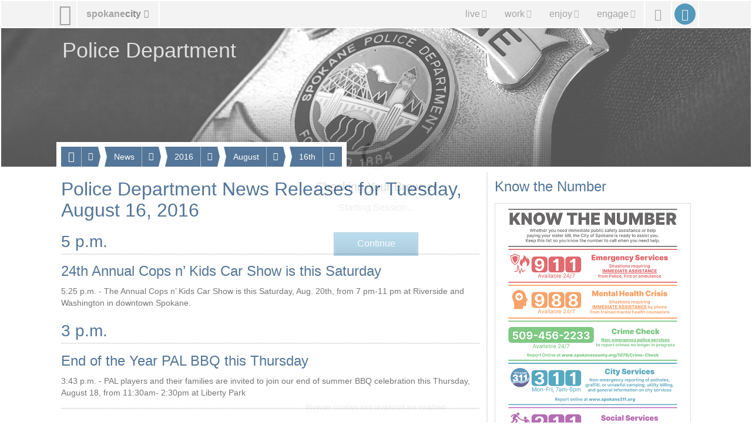

--- FILE ---
content_type: text/html; charset=utf-8
request_url: https://my.spokanecity.org/police/news/2016/08/16/
body_size: 6734
content:
<!doctype html>
<html lang="en-us">
    <head>
        <title>Police Department News Releases for Tuesday, August 16, 2016 - City of Spokane, Washington</title>
        <meta content="A complete list of police department news releases for Tuesday, August 16, 2016." name="description">
        <meta content="No Title" property="og:title">
        <meta content="No description is available." property="og:description">
        <meta content="2026-01-20T05:11:55Z" property="article:published_time">
        <meta content="https://static.spokanecity.org/photos/2014/06/11/spd-badge/16x10/Full/spd-badge.jpg" property="og:image">
        <meta content="1920" property="og:image:width">
        <meta content="1200" property="og:image:height">
        <meta content="https://my.spokanecity.org/police/news/2016/08/16/" property="og:url">
        <link href="//static.spokanecity.org/my/styles/base/v2.1.7.css" rel="stylesheet" type="text/css">
        <link href="//static.spokanecity.org/my/styles/image/v2.0.1.css" rel="stylesheet" type="text/css">
        <link href="//static.spokanecity.org/my/styles/descendants/police/v2.0.3.css" rel="stylesheet" type="text/css">
    </head>
    <body class="Fixed">
        <div class="Mask-fff Fixed" id="divOverlay">
            <noscript>
                <div class="Loading">
                    <img class="Spinner Float" src="//static.spokanecity.org/my/svg/spinner-999.svg" alt="Loading..." title="Loading...">
                    <h4><span>Checking Your Browser</span></h4>
                    <span class="Status Alert">JavaScript Disabled!</span>
                    <a class="Button CallToAction" href="/welcome/?Redirect=/police/news/2016/08/16/"><span class="Text">Continue</span></a>
                </div>
                <p class="Notes">Ensure browser cookies and javascript are enabled.</p>
            </noscript>
        </div>
        <div id="divTemplate">
            <div class="Section" id="divTopOuter">
                <div id="divTopInner">
                    <ul class="Layout Full" id="ulTop">
                        <li id="liLogo">
                            <a class="Icon" href="/" id="aLogo" title="City of Spokane Home Page"><span aria-hidden="true" class="Glyph" data-icon="&#xe001;"></span><span class="Text">City of Spokane</span></a>
                        </li>
                        <li id="liSite">
                            <a class="Label" href="/website/map/" id="aSite" title="Website Map &amp; Sections"><span class="Text">spokane</span><span class="Text">city</span><span aria-hidden="true" class="Glyph" data-icon="&#xe301;"></span></a>
                        </li>
                        <li id="liNav">
                            <a class="Icon" href="/" id="aNav" title="Website Menu"><span aria-hidden="true" class="Glyph" data-icon="&#xe029;"></span><span class="Text">Site Menu</span></a><div class="Nav">
                                <ul class="Tabs" id="ulNav">
                                    <li id="liLive">
                                        <a class="Tab Label" href="/live/" id="aLive" title="Living in Spokane"><span aria-hidden="true" class="Glyph" data-icon="&#xe192;"></span><span class="Text">live</span><span aria-hidden="true" class="Glyph" data-icon="&#xe301;"></span></a>
                                    </li><li id="liWork">
                                        <a class="Tab Label" href="/work/" id="aWork" title="Working &amp; Doing Business"><span aria-hidden="true" class="Glyph" data-icon="&#xe187;"></span><span class="Text">work</span><span aria-hidden="true" class="Glyph" data-icon="&#xe301;"></span></a>
                                    </li><li id="liEnjoy">
                                        <a class="Tab Label" href="/enjoy/" id="aEnjoy" title="Enjoying &amp; Visiting"><span aria-hidden="true" class="Glyph" data-icon="&#xe024;"></span><span class="Text">enjoy</span><span aria-hidden="true" class="Glyph" data-icon="&#xe301;"></span></a>
                                    </li><li id="liEngage">
                                        <a class="Tab Label" href="/engage/" id="aEngage" title="Engaging &amp; Getting Involved"><span aria-hidden="true" class="Glyph" data-icon="&#xe031;"></span><span class="Text">engage</span><span aria-hidden="true" class="Glyph" data-icon="&#xe301;"></span></a>
                                    </li>
                                </ul>
                            </div>
                        </li>
                        <li id="liSearch">
                            <a class="Icon" href="/search/" id="aSearch" title="Website Search"><span aria-hidden="true" class="Glyph" data-icon="&#xe003;"></span><span class="Text">Search</span></a>
                        </li>
                        <li id="liMySpokane">
                            <a class="Icon" href="/account/" id="aMyAccount" title="My Account"><span aria-hidden="true" class="Glyph" data-icon="&#xe004;"></span><span class="Text">My Account</span></a>
                        </li>
                    </ul>
                </div>
            </div>
            <div class="Section" id="divHeaderOuter">
                <div id="divHeaderInner">
                    <div class="Layout Full" id="divHeaderNav">
                        <div>
                            <div id="divHeaderMenu">
                                <a class="Tab Label Small" href="#">
                                    <span aria-hidden="true" class="Glyph" data-icon="&#xe196;"></span><span class="Text">Menu</span><span aria-hidden="true" class="Glyph" data-icon="&#xe301;"></span>
                                </a>
                            </div>
                    <ul class="Tabs" id="ulHeaderNav">
                        <li>
                            <a class="Tab Label Small" href="/police/"><span aria-hidden="true" class="Glyph" data-icon="&#xe182;"></span><span class="Text">Police Department</span></a><span class="Seperator"></span><a class="Icon Small" href="" title=""><span aria-hidden="true" class="Glyph" data-icon=" &#xe301;"></span><span class="Text">More</span></a>
                            <ul class="Labels">
                                <li>
                                    <a href="/police/news/">News</a>
                                </li>
                                <li>
                                    <a href="/police/mission-statement/">Mission Statement</a>
                                </li>
                                <li>
                                    <a href="/police/get-help/">Get Help</a>
                                </li>
                                <li>
                                    <a href="/police/patrol/">Patrol</a>
                                </li>
                                <li>
                                    <a href="/police/investigations/">Investigations</a>
                                </li>
                                <li>
                                    <a href="/police/prevention/">Prevention</a>
                                </li>
                                <li>
                                    <a href="/police/accountability/">Accountability</a>
                                </li>
                                <li>
                                    <a href="/police/data/">SPD Data</a>
                                </li>
                                <li>
                                    <a href="/police/officer/">Officer</a>
                                </li>
                                <li>
                                    <a href="/police/citizen/">Citizen</a>
                                </li>
                                <li>
                                    <a href="/police/community-outreach/">Community Outreach</a>
                                </li>
                                <li>
                                    <a href="/police/volunteers/">Volunteers</a>
                                </li>
                                <li>
                                    <a href="/police/information/">Information</a>
                                </li>
                                <li>
                                    <a href="/police/contact/">Contact</a>
                                </li>
                            </ul>
                        </li>
                        <li>
                            <a class="Tab Label Small" href="/police/news/"><span class="Text">News</span></a><span class="Seperator"></span><a class="Icon Small" href="" title=""><span aria-hidden="true" class="Glyph" data-icon=" &#xe301;"></span><span class="Text">More</span></a>
                            <ul class="Labels">
                                <li>
                                    <a href="/police/news/today/">Today</a>
                                </li>
                                <li>
                                    <a href="/police/news/this-week/">This Week</a>
                                </li>
                                <li>
                                    <a href="/police/news/this-month/">This Month</a>
                                </li>
                                <li>
                                    <a href="/police/news/this-year/">This Year</a>
                                </li>
                            </ul>
                        </li>
                        <li>
                            <a class="Tab Label Small" href="/police/news/2016/"><span class="Text">2016</span></a><span class="Seperator"></span><a class="Icon Small" href="" title=""><span aria-hidden="true" class="Glyph" data-icon=" &#xe301;"></span><span class="Text">More</span></a>
                            <ul class="Labels">
                                <li>
                                    <a href="/police/news/2016/12/">December</a>
                                </li>
                                <li>
                                    <a href="/police/news/2016/11/">November</a>
                                </li>
                                <li>
                                    <a href="/police/news/2016/10/">October</a>
                                </li>
                                <li>
                                    <a href="/police/news/2016/09/">September</a>
                                </li>
                                <li>
                                    <a href="/police/news/2016/08/">August</a>
                                </li>
                                <li>
                                    <a href="/police/news/2016/07/">July</a>
                                </li>
                                <li>
                                    <a href="/police/news/2016/06/">June</a>
                                </li>
                                <li>
                                    <a href="/police/news/2016/05/">May</a>
                                </li>
                                <li>
                                    <a href="/police/news/2016/04/">April</a>
                                </li>
                                <li>
                                    <a href="/police/news/2016/03/">March</a>
                                </li>
                                <li>
                                    <a href="/police/news/2016/02/">February</a>
                                </li>
                                <li>
                                    <a href="/police/news/2016/01/">January</a>
                                </li>
                            </ul>
                        </li>
                        <li>
                            <a class="Tab Label Small" href="/police/news/2016/08/"><span class="Text">August</span></a><span class="Seperator"></span><a class="Icon Small" href="" title=""><span aria-hidden="true" class="Glyph" data-icon=" &#xe301;"></span><span class="Text">More</span></a>
                            <ul class="Labels">
                                <li>
                                    <a href="/police/news/2016/08/31/">31st</a>
                                </li>
                                <li>
                                    <a href="/police/news/2016/08/30/">30th</a>
                                </li>
                                <li>
                                    <a href="/police/news/2016/08/29/">29th</a>
                                </li>
                                <li>
                                    <a href="/police/news/2016/08/28/">28th</a>
                                </li>
                                <li>
                                    <a href="/police/news/2016/08/27/">27th</a>
                                </li>
                                <li>
                                    <a href="/police/news/2016/08/26/">26th</a>
                                </li>
                                <li>
                                    <a href="/police/news/2016/08/25/">25th</a>
                                </li>
                                <li>
                                    <a href="/police/news/2016/08/24/">24th</a>
                                </li>
                                <li>
                                    <a href="/police/news/2016/08/23/">23rd</a>
                                </li>
                                <li>
                                    <a href="/police/news/2016/08/22/">22nd</a>
                                </li>
                                <li>
                                    <a href="/police/news/2016/08/21/">21st</a>
                                </li>
                                <li>
                                    <a href="/police/news/2016/08/20/">20th</a>
                                </li>
                                <li>
                                    <a href="/police/news/2016/08/19/">19th</a>
                                </li>
                                <li>
                                    <a href="/police/news/2016/08/18/">18th</a>
                                </li>
                                <li>
                                    <a href="/police/news/2016/08/17/">17th</a>
                                </li>
                                <li>
                                    <a href="/police/news/2016/08/16/">16th</a>
                                </li>
                                <li>
                                    <a href="/police/news/2016/08/15/">15th</a>
                                </li>
                                <li>
                                    <a href="/police/news/2016/08/14/">14th</a>
                                </li>
                                <li>
                                    <a href="/police/news/2016/08/13/">13th</a>
                                </li>
                                <li>
                                    <a href="/police/news/2016/08/12/">12th</a>
                                </li>
                                <li>
                                    <a href="/police/news/2016/08/11/">11th</a>
                                </li>
                                <li>
                                    <a href="/police/news/2016/08/10/">10th</a>
                                </li>
                                <li>
                                    <a href="/police/news/2016/08/09/">9th</a>
                                </li>
                                <li>
                                    <a href="/police/news/2016/08/08/">8th</a>
                                </li>
                                <li>
                                    <a href="/police/news/2016/08/07/">7th</a>
                                </li>
                                <li>
                                    <a href="/police/news/2016/08/06/">6th</a>
                                </li>
                                <li>
                                    <a href="/police/news/2016/08/05/">5th</a>
                                </li>
                                <li>
                                    <a href="/police/news/2016/08/04/">4th</a>
                                </li>
                                <li>
                                    <a href="/police/news/2016/08/03/">3rd</a>
                                </li>
                                <li>
                                    <a href="/police/news/2016/08/02/">2nd</a>
                                </li>
                                <li>
                                    <a href="/police/news/2016/08/01/">1st</a>
                                </li>
                            </ul>
                        </li>
                        <li>
                            <a class="Tab Label Small" href="/police/news/2016/08/16/"><span class="Text">16th</span></a><span class="Seperator"></span><a class="Icon Small" href="" title=""><span aria-hidden="true" class="Glyph" data-icon=" &#xe301;"></span><span class="Text">More</span></a>
                            <ul class="Labels">
                                <li>
                                    <a href="/police/news/2016/08/16/24th-annual-cops-n-kids-car-show-is-this-saturday/">24th Annual Cops n’ Kids Car Show is this Saturday</a>
                                </li>
                                <li>
                                    <a href="/police/news/2016/08/16/end-of-the-year-pal-bbq-this-thursday/">End of the Year PAL BBQ this Thursday</a>
                                </li>
                            </ul>
                        </li>
                    </ul>    </div></div><div class="Layout Full" id="divHeading">
                        <h1>
                            <a href="https://my.spokanecity.org/police/default.aspx" title="Police Department">
                                <span class="Text">Police Department</span>
                            </a>
                        </h1>
                    </div>
                    <div class="Photo Full R16x3" id="divHeader" title="Police Department">
                        <div class="Frame">
                            <span class="Backing">
                                <img alt="Police Department" data-preload="//static.spokanecity.org/photos/2014/06/11/spd-badge/16x3/Full/spd-badge.jpg" src="//static.spokanecity.org/photos/2014/06/11/spd-badge/16x3/spd-badge.svg">
                            </span>
                        </div>
                    </div>
                </div>
            </div>
            <div class="Section" id="divBarOuter">
                <div id="divBarInner">
                    <div class="Layout" id="divBar">
                        <ul id="ulSecondary" class="Labels">
                            <li id="liSecondarySelect">
                                <ul id="ulSecondarySelect" class="Labels"></ul>
                            </li><li>
                                <a class="Icon Small Disabled" href="" id="aSecondarySelectPrev" title="Previous"><span aria-hidden="true" class="Glyph" data-icon="&#xe083;"></span><span class="Text">Previous</span></a>
                            </li><li>
                                <a class="Icon Small Disabled" href="" id="aSecondarySelectNext" title="Next"><span aria-hidden="true" class="Glyph" data-icon="&#xe084;"></span><span class="Text">Next</span></a>
                            </li>
                        </ul>
                    </div>
                </div>
            </div>
            <div class="Section" id="divPageOuter">
                <div id="divPageInner">
                    <div class="Group">
                        <div class="Page Layout">
                            <div class="Content">
                                <h2><span>Police Department News Releases for  Tuesday, August 16, 2016</span></h2>
                                
                                <div class="Clear">
                                    <h3 class="Section"><span class="Text">5 p.m.</span></h3>
                                    <h4><a href="/police/news/2016/08/16/24th-annual-cops-n-kids-car-show-is-this-saturday/"><span class="Text">24th Annual Cops n’ Kids Car Show is this Saturday</span></a></h4>
                                    <p>5:25 p.m. - The Annual Cops n’ Kids Car Show is this Saturday, Aug. 20th, from 7 pm-11 pm at Riverside and Washington in downtown Spokane.</p>
                                </div>
                                <div class="Clear">
                                    <h3 class="Section"><span class="Text">3 p.m.</span></h3>
                                    <h4><a href="/police/news/2016/08/16/end-of-the-year-pal-bbq-this-thursday/"><span class="Text">End of the Year PAL BBQ this Thursday</span></a></h4>
                                    <p>3:43 p.m. - PAL players and their families are invited to join our end of summer BBQ celebration this Thursday, August 18, from 11:30am- 2:30pm at Liberty Park</p>
                                </div>
                                <div class="Divider"><hr></div>
                                <ul class="Navigation">
                                    <li class="Prev">
                                        <a class="Label Small" href="/police/news/2016/08/17/" title="Police Department News Releases for Wednesday, August 17, 2016"><span aria-hidden="true" class="Glyph" data-icon="&#xe083;"></span><span class="Text">Aug. 17, 2016</span></a>
                                    </li>
                                    <li class="Next">
                                        <a class="Label Small" href="/police/news/2016/08/15/" title="Police Department News Releases for Monday, August 15, 2016"><span class="Text">Aug. 15, 2016</span><span aria-hidden="true" class="Glyph" data-icon="&#xe084;"></span></a>
                                    </li>
                                </ul>
                            </div>
                            <div class="Divider"><hr></div>
                            <div class="Aside">
                                <h4><span>Know the Number</span></h4>
                                <div class="Photo R4x5">
                                	<a class="Frame" href="//static.spokanecity.org/documents/community/know-the-number/know-the-number-flyer-2024-08-14.pdf" target="_blank">
                                		<span class="Backing">
                                			<img alt="Know the Number flyer" title="Know the Number" src="//static.spokanecity.org/graphics/community/know-the-number/4x5/medium/know-the-number.png">
                                		</span>
                                	</a>
                                </div>
                                
                                <p><strong>Emergency Services</strong>
                                	<br>Situations requiring IMMEDIATE ASSISTANCE from Police, Fire or ambulance: call <a href="tel:911">911</a>
                                </p>
                                
                                <p><strong>Mental Health Crisis</strong>
                                	<br>Situations requiring IMMEDIATE ASSISTANCE by phone from trained mental health counselors: call <a href="tel:988">988</a>
                                </p>
                                
                                <p><strong>Crime Check</strong>
                                	<br>Non-emergency police services: call <a href="tel:509-456-2233">509.456.2233</a> to report crimes no longer in process or submit crime tips.<br><a href="https://www.spokane911.com/online-reports.html" target="_blank">Crime Check Online Reporting</a> also available.
                                </p>
                                
                                <p><strong>City Services</strong>
                                	<br>Non-emergency reporting of potholes, graffiti, or unlawful camping, utility billing, and general information on city services: call <a href="tel:311">311</a> or <a href="https://myspokane311.my.site.com/citizen/s/" target="_blank">report online</a>
                                </p>
                                
                                <p><strong>Social Services</strong>
                                	<br>Social services and community resources like housing, food, and employment help: call <a href="tel:211">211</a>
                                </p>
                                <p><strong>For general police email contact:</strong>
                                <br><a href="mailto:spdwebmail@spokanepolice.org">SPDWebMail@spokanepolice.org</a></p>
                                <ul class="Tiles Full One"><li class="Full"><a class="Tile Micro" href="http://communitycrimemap.com/?address=Spokane,WA&zoom=11" target="_blank"><span aria-hidden="true" class="Glyph" data-icon="&#xe179;"></span><span class="Text">View Crime Map</span></a></li></ul>
                                <h4><span>Media Relations Contact</span></h4>
                                <p><strong>Officer Daniel Strassenberg</strong>
                                <br><a href="tel:509-835-4568">509-835-4568</a>
                                <br><a href="mailto:dstrassenberg@spokanepolice.org">dstrassenberg@spokanepolice.org</a>
                                </p>
                                &nbsp;
                            </div>
                        </div>
                    </div>
                </div>
            </div>
            <div class="Section" id="divFooterOuter">
                <div id="divFooterInner">
                    <div id="divMountain">
                    	<div class="Graphic Large R16x1 Right" title="Spokane Mountain Silhouette">
                            <div class="Frame">
                                <span class="Backing"><img alt="Spokane Mountain Silhouette" src="//static.spokanecity.org/my/svg/spokane-mountain-silhouette-dark-blue.svg"></span>
                            </div>
                    	</div>
                    </div>
                    <div class="Group PoliceFooter">
                    	<div class="Page Layout">
                    		<div class="Content">
                    			<div id="divSecondaryFooter">
                    				<div id="divLogo" class="Layout">
                    						<div class="Graphic Large Chip R1x1 Left" title="SPD Badge">
                    							<a class="Frame" href="/police/mission-statement/">
                    								<span class="Backing"><img alt="SPD Badge Outline" src="//static.spokanecity.org/my/svg/police-badge-outline.svg"><img alt="SPD Badge" src="//static.spokanecity.org/my/svg/police-badge-v2.svg"></span>
                    							</a>
                    							<p class="Center"><a class="Slogan" href="/police/mission-statement/"><em>Integrity. Professionalism. Compassion.</em></a></p>
                    						</div>
                    				</div>
                    			</div>
                    		</div>
                    		<div class="Divider"><hr></div>
                    		<div class="Aside">
                    			<div class="Module">
                    				<h4><span>Police Department</span></h4>
                    				<p><a href="http://www.spokanecounty.org/1076/Crime-Check" target="_blank">Crime Check</a>: 509.456.2233
                    				<br>My Spokane: <a href="tel:311">311</a>, or for outside city limits, <a href="tel:509.755.2489">509.755.CITY (2489)</a>
                    				<br><a href="mailto:spdwebmail@spokanepolice.org">spdwebmail@spokanepolice.org</a></p>
                    			</div>
                    			<ul class="Tags Left" id="ulPoliceFooterSocialMedia">
                    			<li>
                    				<a class="Tag Icon" href="https://twitter.com/spokanepd/" title="Follow us on X/Twitter"><span aria-hidden="true" class="Glyph" data-icon="&#xe155;"></span><span class="Text">X/Twitter</span></a>
                    			</li><li>
                    				<a class="Tag Icon" href="https://facebook.com/spokanepd/" title="Find us on Facebook"><span aria-hidden="true" class="Glyph" data-icon="&#xe151;"></span><span class="Text">Facebook</span></a>
                    			</li><li>
                    				<a class="Tag Icon" href="https://vimeo.com/spokanepd/" title="Watch us on Vimeo"><span aria-hidden="true" class="Glyph" data-icon="&#xe153;"></span><span class="Text">Vimeo</span></a>
                    			</li>
                    		</ul>
                    		</div>
                    	</div>
                    </div>
                    <ul class="Tabs" id="ulMore">
                        <li>
                            <a class="Tab Label Small" href=""><span class="Text">spokanecity</span><span aria-hidden="true" class="Glyph" data-icon="&#xe301;"></span></a>
                        </li>
                    </ul>
                    <div>
                        <div class="Layout" id="divFooterPrimary">
                            <ul class="Labels" id="ulFooterPrimary">
                                <li>
                                    <a class="Label Small" href="/business/" title="Business &amp; Development"><span aria-hidden="true" class="Glyph" data-icon="&#xe196;"></span><span class="Text">Business &amp; Development</span></a>
                                    <ul>
                                        <li><a href="/business/commercial/" title="Commercial Services">Commercial</a></li>
                                        <li><a href="/business/residential/" title="Residential Services">Residential</a></li>
                                        <li><a href="/business/resources/" title="Business &amp; Development Resources">Resources</a></li>
                                    </ul>
                                </li>
                                <li>
                                    <a class="Label Small" href="/cityhall/" title="City Hall"><span aria-hidden="true" class="Glyph" data-icon="&#xe016;"></span><span class="Text">City Hall</span></a>
                                    <ul>
                                        <li><a href="/mayor/" title="Office of the Mayor">Mayor</a></li>
                                        <li><a href="/citycouncil/" title="City Council">City Council</a></li>
                                        <li><a href="/hearingexaminer/" title="Hearing Examiner">Hearing Examiner</a></li>
                                    </ul>
                                </li>
                                <li>
                                    <a class="Label Small" href="http://www.spokanelibrary.org/" title="Spokane Public Library"><span aria-hidden="true" class="Glyph" data-icon="&#xe278;"></span><span class="Text">Library</span></a>
                                    <ul>
                                        <li><a href="http://www.spokanelibrary.org/open/" title="Library Locations">Locations</a></li>
                                        <li><a href="http://www.spokanelibrary.org/digital/" title="Digital Branch">Digital Branch</a></li>
                                        <li><a href="http://www.spokanelibrary.org/services/" title="Library Services">Services</a></li>
                                        <li><a href="http://www.spokanelibrary.org/calendar/" title="Library Events">Events</a></li>
                                    </ul>
                                </li>
                                <li>
                                    <a class="Label Small" href="/citycable5/" title="CityCable5"><span aria-hidden="true" class="Glyph" data-icon="&#xe229;"></span><span class="Text">CityCable5</span></a>
                                    <ul>
                                        <li><a href="/citycable5/programs/" title="CityCable5 Programs">Programs</a></li>
                                        <li><a href="/citycable5/schedule/" title="CityCable5 Schedule">Schedule</a></li>
                                        <li><a href="/citycable5/videos/" title="CityCable5 Video Library">Videos</a></li>
                                        <li><a href="/citycable5/live/" title="Watch CityCable5 Live">Live</a></li>
                                    </ul>
                                </li>
                                <li>
                                    <a class="Label Small" href="/parksrec/" title="Parks &amp; Recreation"><span aria-hidden="true" class="Glyph" data-icon="&#xe315;"></span><span class="Text">Parks &amp; Recreation</span></a>
                                    <ul>
                                        <li><a href="/parks/" title="Parks">Parks</a></li>
                                        <li><a href="/recreation/" title="Recreation">Recreation</a></li>
                                        <li><a href="/riverfrontspokane/" title="Riverfront Spokane">Riverfront Spokane</a></li>
                                        <li><a href="/golf/" title="Golf">Golf</a></li>
                                    </ul>
                                </li>
                                <li>
                                    <a class="Label Small" href="/police/" title="Police Department"><span aria-hidden="true" class="Glyph" data-icon="&#xe182;"></span><span class="Text">Police Department</span></a>
                                    <ul>
                                        <li><a href="/police/patrol/" title="Patrol">Patrol</a></li>
                                        <li><a href="/police/investigations/" title="Investigations">Investigations</a></li>
                                        <li><a href="/police/prevention/" title="Prevention">Prevention</a></li>
                                    </ul>
                                </li>
                                <li>
                                    <a class="Label Small" href="/courts/" title="Courts"><span aria-hidden="true" class="Glyph" data-icon="&#xe017;"></span><span class="Text">Courts</span></a>
                                    <ul>
                                        <li><a href="/courts/municipal-court/" title="Municipal Court">Municipal Court</a></li>
                                        <li><a href="/courts/probation/" title="Probation Services">Probation</a></li>
                                        <li><a href="/courts/public-defender/" title="Public Defender">Public Defender</a></li>
                                    </ul>
                                </li>
                                <li>
                                    <a class="Label Small" href="/fire/" title="Fire Department"><span aria-hidden="true" class="Glyph" data-icon="&#xe170;"></span><span class="Text">Fire Department</span></a>
                                    <ul>
                                        <li><a href="/fire/operations/" title="Operations">Operations</a></li>
                                        <li><a href="/fire/prevention/" title="Prevention">Prevention</a></li>
                                        <li><a href="/fire/training/" title="Training">Training</a></li>
                                    </ul>
                                </li>
                                <li>
                                    <a class="Label Small" href="/community/" title="Community Services"><span aria-hidden="true" class="Glyph" data-icon="&#xe012;"></span><span class="Text">Community</span></a>
                                    <ul>
                                        <li><a href="/chhs/" title="Community, Housing, and Human Services">CHHS</a></li>
                                        <li><a href="/neighborhoods/" title="Neighborhoods">Neighborhoods</a></li>
                                        <li><a href="/codeenforcement/" title="Code Enforcement">Code Enforcement</a></li>
                                    </ul>
                                </li>
                                <li>
                                    <a class="Label Small" href="/publicworks/" title="Public Works &amp; Utilities"><span aria-hidden="true" class="Glyph" data-icon="&#xe261;"></span><span class="Text">Public Works &amp; Utilities</span></a>
                                    <ul>
                                        <li><a href="/streets/" title="Streets">Streets</a></li>
                                        <li><a href="/household/" title="Household Services">Household</a></li>
                                        <li><a href="/publicworks/utility-billing/" title="Utility Billing">Utilities</a></li>
                                        <li><a href="/publicworks/environmental/" title="Environmental Services">Environment</a></li>
                                    </ul>
                                </li>
                                <li>
                                    <a class="Label Small" href="/opendata/" title=""><span aria-hidden="true" class="Glyph" data-icon="&#xe014;"></span><span class="Text">OpenData</span></a>
                                    <ul>
                                        <li><a href="/charter/" title="City Charter">Charter</a></li>
                                        <li><a href="/smc/" title="Municipal Code">Municipal Code</a></li>
                                        <li><a href="/opendata/gis/" title="Maps &amp; GIS">Maps</a></li>
                                    </ul>
                                </li>
                                <li>
                                    <a class="Label Small" href="/administrative/" title="Administrative Services"><span aria-hidden="true" class="Glyph" data-icon="&#xe020;"></span><span class="Text">Administrative</span></a>
                                    <ul>
                                        <li><a href="/administrative/legal/" title="City Attorney&#39;s Office">Legal</a></li>
                                        <li><a href="/administrative/claims/" title="Claims">Claims</a></li>
                                        <li><a href="/administrative/public-records/" title="Public Records">Public Records</a></li>
                                    </ul>
                                </li>
                            </ul>
                        </div>
                    	<div class="Divider Layout"><hr></div>
                        <div class="Layout" id="divFooterSecondary">
                            <ul id="ulFooterLive">
                                <li><a class="Label Small" href="/live/" title="Live in Spokane"><span aria-hidden="true" class="Glyph" data-icon="&#xe192;"></span><span class="Text">Live</span></a></li>
                                <li><a class="Label Small" href="/community/" title="Community Services"><span class="Text">Community</span></a></li>
                                <li><a class="Label Small" href="/getthere/" title="Get There"><span class="Text">Get There</span></a></li>
                                <li><a class="Label Small" href="/household/" title="Household Services"><span class="Text">Household Services</span></a></li>
                                <li><a class="Label Small" href="/parking/" title="Parking"><span class="Text">Parking</span></a></li>
                                <li><a class="Label Small" href="/neighborhoods/" title="Neighborhoods"><span class="Text">Neighborhoods</span></a></li>
                                <li><a class="Label Small" href="/publicsafety/" title="Public Safety"><span class="Text">Public Safety</span></a></li>
                            </ul>
                            <ul id="ulFooterWork">
                                <li><a class="Label Small" href="/work/" title="Work in Spokane"><span aria-hidden="true" class="Glyph" data-icon="&#xe187;"></span><span class="Text">Work</span></a></li>
                                <li><a class="Label Small" href="/business/doing-business/" title="Doing Business"><span class="Text">Doing Business</span></a></li>
                                <li><a class="Label Small" href="/jobs/" title="Jobs &amp; Employment"><span class="Text">Jobs &amp; Employment</span></a></li>
                                <li><a class="Label Small" href="/projects/" title="Projects"><span class="Text">Projects</span></a></li>
                                <li><a class="Label Small" href="/getstarted/" title="Get Started..."><span class="Text">Get Started...</span></a></li>
                                <li><a class="Label Small" href="/permits/" title="Permits"><span class="Text">Permits</span></a></li>
                                <li><a class="Label Small" href="/administrative/purchasing/" title="Purchasing"><span class="Text">Purchasing</span></a></li>
                            </ul>
                            <ul id="ulFooterEnjoy">
                                <li><a class="Label Small" href="/enjoy/" title="Enjoy &amp; Have Fun!"><span aria-hidden="true" class="Glyph" data-icon="&#xe024;"></span><span class="Text">Enjoy</span></a></li>
                                <li><a class="Label Small" href="/arts/" title="Arts &amp; Culture"><span class="Text">Arts &amp; Culture</span></a></li>
                                <li><a class="Label Small" href="/riverfrontspokane/" title="Riverfront Spokane"><span class="Text">Riverfront Spokane</span></a></li>
                                <li><a class="Label Small" href="/golf/" title="Golf"><span class="Text">Golf</span></a></li>
                                <li><a class="Label Small" href="/parks/" title="Parks"><span class="Text">Parks</span></a></li>
                                <li><a class="Label Small" href="/recreation/" title="Recreation"><span class="Text">Recreation</span></a></li>
                                <li><a class="Label Small" href="http://www.visitspokane.com/" title="Spokane Hotels, Events, Restaurants &amp; Things to Do"><span class="Text">Visit Spokane</span></a></li>
                            </ul>
                            <ul id="ulFooterEngage">
                                <li><a class="Label Small" href="/engage/" title="Engage Spokane"><span aria-hidden="true" class="Glyph" data-icon="&#xe031;"></span><span class="Text">Engage</span></a></li>
                                <li><a class="Label Small" href="/getinvolved/" title="Get Involved"><span class="Text">Get Involved</span></a></li>
                                <li><a class="Label Small" href="/mayor/" title="Mayor Brown"><span class="Text">Mayor Brown</span></a></li>
                                <li><a class="Label Small" href="/citycouncil/" title="City Council"><span class="Text">City Council</span></a></li>
                                <li><a class="Label Small" href="/opo/" title="Police Ombuds"><span class="Text">Police Ombuds</span></a></li>
                                <li><a class="Label Small" href="/budget/" title="Budget &amp; Performance Measures"><span class="Text">Budget &amp; Performance</span></a></li>
                                <li><a class="Label Small" href="/elections/" title="Elections &amp; Voting"><span class="Text">Elections</span></a></li>
                            </ul>
                        </div>
                    	<div class="Divider Layout"><hr></div>
                    </div>
                    <div class="Layout Clear Both" id="divFooter">
                        <ul class="Tags Center" id="ulFooterSocialMedia">
                            <li>
                                <a class="Tag Icon" href="https://twitter.com/spokanecity/" title="Follow us on X/Twitter"><span aria-hidden="true" class="Glyph" data-icon="&#xe155;"></span><span class="Text">X/Twitter</span></a>
                            </li><li>
                                <a class="Tag Icon" href="https://facebook.com/spokanecity/" title="Find us on Facebook"><span aria-hidden="true" class="Glyph" data-icon="&#xe151;"></span><span class="Text">Facebook</span></a>
                            </li><li>
                                <a class="Tag Icon" href="https://youtube.com/cityofspokane/" title="Watch us on YouTube"><span aria-hidden="true" class="Glyph" data-icon="&#xe152;"></span><span class="Text">YouTube</span></a>
                            </li><li>
                                <a class="Tag Icon" href="https://vimeo.com/spokanecity/" title="Watch us on Vimeo"><span aria-hidden="true" class="Glyph" data-icon="&#xe153;"></span><span class="Text">Vimeo</span></a>
                            </li><li>
                                <a class="Tag Icon" href="https://instagram.com/spokanecity/" title="See us on Instagram"><span aria-hidden="true" class="Glyph" data-icon="&#xe154;"></span><span class="Text">Instagram</span></a>
                            </li>
                        </ul>
                    </div>
                </div>
            </div>
            <div class="Section" id="divBottomOuter">
                <div id="divBottomInner">
                    <div id="divBackTop">
                        <a class="Icon XX-Small" href="#Top" id="aBackTop" title="Back Top"><span aria-hidden="true" class="Glyph" data-icon="&#xe243;"></span><span class="Text">Back Top</span></a>
                    </div>
                    <div class="Layout Full" id="divBottom">
                        <ul>
                            <li>
                                <a href="/website/terms/" title="Terms of Use &amp; Disclaimer"><span>Terms of Use</span></a>
                            </li><li class="Seperator"></li><li>
                                <a href="/website/privacy/" title="Privacy Policy"><span>Your Privacy</span></a>
                            </li><li class="Seperator"></li><li>
                                <a title="Legal Notices"><span>Legal Notices</span></a>
                            </li>
                        </ul><ul>
                            <li>
                                <a href="/about/" title="City of Spokane"><span aria-hidden="true" class="Glyph" data-icon="&#xe002;"></span><span>City of Spokane</span></a>
                            </li><li class="Seperator"></li><li>
                                <a href="https://access.wa.gov/" title="State of Washington"><span>Washington</span></a>
                            </li><li class="Seperator"></li><li>
                                <a href="https://www.usa.gov/" title="United States of America"><span>USA</span></a>
                            </li>
                        </ul>
                    </div>
                </div>
            </div>
        </div>
        <script src="//ajax.googleapis.com/ajax/libs/jquery/1.12.4/jquery.min.js"></script>
        <script src="//ajax.googleapis.com/ajax/libs/jqueryui/1.12.1/jquery-ui.min.js"></script>
        <script src="//static.spokanecity.org/my/scripts/libraries/browser/v2.0.1.js"></script>
        <script src="//static.spokanecity.org/my/scripts/base/v2.1.4.js"></script>
        <script src="//static.spokanecity.org/my/scripts/libraries/welcome/v2.0.1.js"></script>
        <script>(function(i,s,o,g,r,a,m){i['GoogleAnalyticsObject']=r;i[r]=i[r]||function(){(i[r].q=i[r].q||[]).push(arguments)},i[r].l=1*new Date();a=s.createElement(o),m=s.getElementsByTagName(o)[0];a.async=1;a.src=g;m.parentNode.insertBefore(a,m)})(window,document,'script','//www.google-analytics.com/analytics.js','ga');ga('create', 'UA-45057996-2', 'spokanecity.org');ga('send', 'pageview');</script>
        <script async="true" src="https://www.googletagmanager.com/gtag/js?id=G-DFKYRKP3YF"></script>
        <script>
            window.dataLayer = window.dataLayer || [];
            function gtag(){dataLayer.push(arguments);}
            gtag('js', new Date());
            gtag('config', 'G-DFKYRKP3YF');
            </script>
    <script type="text/javascript" src="/_Incapsula_Resource?SWJIYLWA=719d34d31c8e3a6e6fffd425f7e032f3&ns=1&cb=1041495043" async></script></body>
</html>

--- FILE ---
content_type: image/svg+xml
request_url: https://static.spokanecity.org/photos/2014/06/11/spd-badge/16x3/spd-badge.svg
body_size: 2410
content:
<?xml version="1.0" encoding="utf-8"?>
<!DOCTYPE svg PUBLIC "-//W3C//DTD SVG 1.1//EN" "http://www.w3.org/Graphics/SVG/1.1/DTD/svg11.dtd">
<svg xmlns="http://www.w3.org/2000/svg"
     xmlns:xlink="http://www.w3.org/1999/xlink"
     viewBox="0 0 160 30" height="100%" width="100%" preserveAspectRatio="xMidYMid slice">
  <filter id="blur" filterUnits="userSpaceOnUse" color-interpolation-filters="sRGB">
    <feGaussianBlur stdDeviation="4 4" edgeMode="duplicate" />
    <feComponentTransfer>
      <feFuncA type="discrete" tableValues="1 1" />
    </feComponentTransfer>
  </filter>
  <image filter="url(#blur)"
         xlink:href="[data-uri]"
         x="0" y="0"
         height="100%" width="100%" />
</svg>